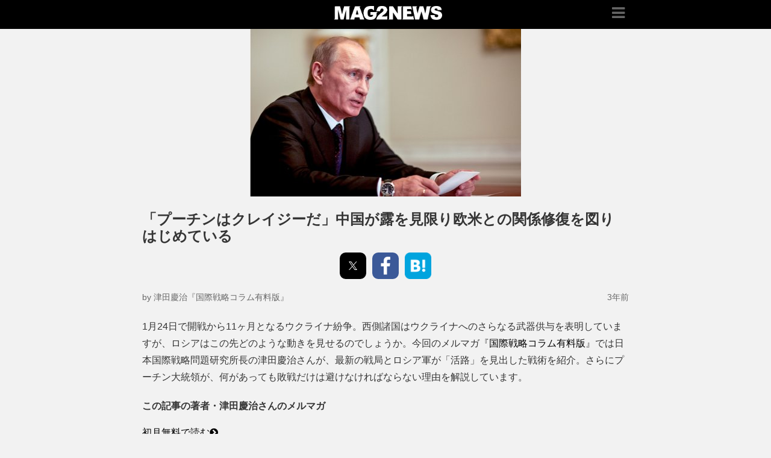

--- FILE ---
content_type: text/html; charset=UTF-8
request_url: https://www.mag2.com/p/news/564447/amp
body_size: 24484
content:
<!doctype html>
<html amp lang="ja">
<head>
	<meta charset="utf-8">
	<meta name="viewport" content="width=device-width,initial-scale=1,minimum-scale=1,maximum-scale=1,user-scalable=no">
    <script async custom-element="amp-ad" src="https://cdn.ampproject.org/v0/amp-ad-0.1.js"></script>
	<script async custom-element="amp-analytics" src="https://cdn.ampproject.org/v0/amp-analytics-0.1.js"></script>
		<title>「プーチンはクレイジーだ」中国が露を見限り欧米との関係修復を図りはじめている - まぐまぐニュース！</title>
		<link rel="canonical" href="https://www.mag2.com/p/news/564447" />
		<script src="https://cdn.ampproject.org/v0.js" async></script>
			<link rel="stylesheet" href="https://fonts.googleapis.com/css?family=Merriweather:400,400italic,700,700italic">
		<style amp-boilerplate>body{-webkit-animation:-amp-start 8s steps(1,end) 0s 1 normal both;-moz-animation:-amp-start 8s steps(1,end) 0s 1 normal both;-ms-animation:-amp-start 8s steps(1,end) 0s 1 normal both;animation:-amp-start 8s steps(1,end) 0s 1 normal both}@-webkit-keyframes -amp-start{from{visibility:hidden}to{visibility:visible}}@-moz-keyframes -amp-start{from{visibility:hidden}to{visibility:visible}}@-ms-keyframes -amp-start{from{visibility:hidden}to{visibility:visible}}@-o-keyframes -amp-start{from{visibility:hidden}to{visibility:visible}}@keyframes -amp-start{from{visibility:hidden}to{visibility:visible}}</style><noscript><style amp-boilerplate>body{-webkit-animation:none;-moz-animation:none;-ms-animation:none;animation:none}</style></noscript>
		<script type="application/ld+json">{"@context":"http:\/\/schema.org","@type":"NewsArticle","mainEntityOfPage":"https:\/\/www.mag2.com\/p\/news\/564447","publisher":{"@type":"Organization","name":"\u307e\u3050\u307e\u3050\u30cb\u30e5\u30fc\u30b9\uff01","logo":{"@type":"ImageObject","url":"https:\/\/www.mag2.com\/p\/news\/wp-content\/uploads\/2017\/09\/logo_mag2news_290x50-1.png","height":50,"width":290}},"headline":"\u300c\u30d7\u30fc\u30c1\u30f3\u306f\u30af\u30ec\u30a4\u30b8\u30fc\u3060\u300d\u4e2d\u56fd\u304c\u9732\u3092\u898b\u9650\u308a\u6b27\u7c73\u3068\u306e\u95a2\u4fc2\u4fee\u5fa9\u3092\u56f3\u308a\u306f\u3058\u3081\u3066\u3044\u308b","datePublished":"2023-01-24T05:00:24+00:00","dateModified":"2023-01-23T17:08:03+00:00","author":{"@type":"Person","name":"kousei_saho"},"image":{"@type":"ImageObject","url":"https:\/\/www.mag2.com\/p\/news\/wp-content\/uploads\/2023\/01\/shutterstock_2221599667.jpg","width":650,"height":402}}</script>
		<link href="https://maxcdn.bootstrapcdn.com/font-awesome/4.7.0/css/font-awesome.min.css" rel="stylesheet">
	<style amp-custom>
		/* Generic WP styling */

.alignright {
	float: right;
}

.alignleft {
	float: left;
}

.aligncenter {
	display: block;
	margin-left: auto;
	margin-right: auto;
}

.amp-wp-enforced-sizes {
	/** Our sizes fallback is 100vw, and we have a padding on the container; the max-width here prevents the element from overflowing. **/
	max-width: 100%;
	/*margin: 0 auto;*/
}

.amp-wp-unknown-size img {
	/** Worst case scenario when we can't figure out dimensions for an image. **/
	/** Force the image into a box of fixed dimensions and use object-fit to scale. **/
	object-fit: contain;
}

/* Template Styles */

.amp-wp-content,
.amp-wp-title-bar div {
		margin: 0 auto;
	max-width: 1200px;
	}

html {
	background: #000000;
	background: #f2f2f2;
}

body {
	background: #fff;
	color: #353535;
	font-family: 'Merriweather', 'Times New Roman', Times, Serif;
	font-weight: 300;
	line-height: 1.75em;
	background: #f2f2f2;
	font-family: SourceHanSansJP-Light, YuGothic, 'Yu Gothic', 游ゴシック体, 游ゴシック, 'ヒラギノ角ゴ Pro W3', 'Hiragino Kaku Gothic Pro', メイリオ, Meiryo, Arial, sans-serif;
}

p,
ol,
ul,
figure {
	margin: 0 0 1em;
	padding: 0;
}

a,
a:visited {
  color: #000000;
  text-decoration: none;
}

a:hover,
a:active,
a:focus {
  color: #353535;
}

/* Quotes */

blockquote {
	color: #353535;
	background: rgba(127,127,127,.125);
	border-left: 2px solid #000000;
	margin: 8px 0 24px 0;
	padding: 16px;
}

blockquote p:last-child {
	margin-bottom: 0;
}

/* UI Fonts */

.amp-wp-meta,
.amp-wp-header div,
.amp-wp-title,
.wp-caption-text,
.amp-wp-tax-category,
.amp-wp-tax-tag,
.amp-wp-comments-link,
.amp-wp-footer p,
.back-to-top {
		font-family: SourceHanSansJP-Light, YuGothic, 'Yu Gothic', 游ゴシック体, 游ゴシック, 'ヒラギノ角ゴ Pro W3', 'Hiragino Kaku Gothic Pro', メイリオ, Meiryo, Arial, sans-serif;
}

/* Header */

.amp-wp-header {
	background-color: #000000;
}

.amp-wp-header div {
	color: #fff;
	font-size: 1em;
	font-weight: 400;
	margin: 0 auto;
	max-width: calc(840px - 32px);
	padding: 6px 16px;
	position: relative;
  text-align: center;
}

.amp-wp-header a {
	color: #fff;
	text-decoration: none;
}

/* Site Icon */

.amp-wp-header .amp-wp-site-icon {
	/** site icon is 32px **/
	background-color: #fff;
	border: 1px solid #fff;
	border-radius: 50%;
	position: absolute;
	right: 18px;
	top: 10px;
}

/* Article */

.amp-wp-article {
	color: #353535;
	font-weight: 400;
	margin: 0 auto 1.5em;
	max-width: 840px;
	overflow-wrap: break-word;
	word-wrap: break-word;
}

/* Article Header */

.amp-wp-article-header {
	align-items: center;
	align-content: stretch;
	display: flex;
	flex-wrap: wrap;
	justify-content: space-between;
	margin: 1.5em 16px 1.5em;
}

.amp-wp-title {
	color: #353535;
	display: block;
	flex: 1 0 100%;
	font-weight: 900;
	margin: 0 0 .525em;
	width: 100%;
}

/* Article Meta */

.amp-wp-meta {
	color: #696969;
	display: inline-block;
	flex: 2 1 50%;
	font-size: .875em;
	line-height: 1.5em;
	margin: 0;
	padding: 0;
}

.amp-wp-article-header .amp-wp-meta:last-of-type {
	text-align: right;
	margin: 10px 0 0 0;
}

.amp-wp-article-header .amp-wp-meta:first-of-type {
	text-align: left;
}

.amp-wp-byline amp-img,
.amp-wp-byline .amp-wp-author {
	display: inline-block;
	vertical-align: middle;
	width: 150%;
	margin: 10px 0 0 0;
}

.amp-wp-byline amp-img {
	border: 1px solid #000000;
	border-radius: 50%;
	position: relative;
	margin-right: 6px;
}

.amp-wp-posted-on {
	text-align: right;
}

/* Featured image */

.amp-wp-article-featured-image {
	margin: 0 0 1em;
}
.amp-wp-article-featured-image amp-img {
	margin: 0 auto;
}
.amp-wp-article-featured-image.wp-caption .wp-caption-text {
	margin: 0 18px;
}

/* Article Content */

.amp-wp-article-content {
	margin: 0 16px;
}

.amp-wp-article-content ul,
.amp-wp-article-content ol {
	margin-left: 1em;
}

.amp-wp-article-content amp-img {
	/*margin: 0 auto;*/
}

.amp-wp-article-content amp-img.alignright {
	margin: 0 0 1em 16px;
}

.amp-wp-article-content amp-img.alignleft {
	margin: 0 16px 1em 0;
}

/* Captions */

.wp-caption {
	padding: 0;
}

.wp-caption.alignleft {
	margin-right: 16px;
}

.wp-caption.alignright {
	margin-left: 16px;
}

.wp-caption .wp-caption-text {
	border-bottom: 1px solid #c2c2c2;
	color: #696969;
	font-size: .875em;
	line-height: 1.5em;
	margin: 0;
	padding: .66em 10px .75em;
}

/* AMP Media */

amp-carousel {
	background: #c2c2c2;
	margin: 0 -16px 1.5em;
}
amp-iframe,
amp-youtube,
amp-instagram,
amp-vine {
	background: #c2c2c2;
	margin: 0 -16px 1.5em;
}

.amp-wp-article-content amp-carousel amp-img {
	border: none;
}

amp-carousel > amp-img > img {
	object-fit: contain;
}

.amp-wp-iframe-placeholder {
	background: #c2c2c2 url( https://www.mag2.com/p/news/wp-content/plugins/amp/assets/images/placeholder-icon.png ) no-repeat center 40%;
	background-size: 48px 48px;
	min-height: 48px;
}

/* Article Footer Meta */

.amp-wp-article-footer .amp-wp-meta {
	display: block;
}

.amp-wp-tax-category,
.amp-wp-tax-tag {
	color: #696969;
	font-size: .875em;
	line-height: 1.5em;
	margin: 1.5em 16px;
}

.amp-wp-comments-link {
	color: #696969;
	font-size: .875em;
	line-height: 1.5em;
	text-align: center;
	margin: 2.25em 0 1.5em;
}

.amp-wp-comments-link a {
	border-style: solid;
	border-color: #c2c2c2;
	border-width: 1px 1px 2px;
	border-radius: 4px;
	background-color: transparent;
	color: #000000;
	cursor: pointer;
	display: block;
	font-size: 14px;
	font-weight: 600;
	line-height: 18px;
	margin: 0 auto;
	max-width: 200px;
	padding: 11px 16px;
	text-decoration: none;
	width: 50%;
	-webkit-transition: background-color 0.2s ease;
			transition: background-color 0.2s ease;
}

/* AMP Footer */

.amp-wp-footer {
	border-top: 1px solid #c2c2c2;
	margin: calc(1.5em - 1px) 0 0;
}

.amp-wp-footer div {
	margin: 0 auto;
	max-width: calc(840px - 32px);
	padding: 1.25em 16px 1.25em;
	position: relative;
}

.amp-wp-footer h2 {
	font-size: 1em;
	line-height: 1.375em;
	margin: 0 0 .5em;
}

.amp-wp-footer p {
	color: #696969;
	font-size: .8em;
	line-height: 1.5em;
	margin: 0 85px 0 0;
}

.amp-wp-footer a {
	text-decoration: none;
}

.back-to-top {
	bottom: 1.275em;
	font-size: .8em;
	font-weight: 600;
	line-height: 2em;
	position: absolute;
	right: 16px;
}


/* ハンバーガーメニュー用 */
button {
 -webkit-appearance: none;
 -moz-appearance: none;
 appearance: none;
}
#slide-menu {
 z-index: 99999999999;
 width: 280px;
 height: 100%;
 background: #333;
 overflow: scroll;
 box-shadow: 2px 2px 4px rgba(0, 0, 0, 0.15);
 font-size: 16px;
 color: #000;
}
#slide-button {
 font-size: 20px;
 line-height: 20px;
 border: none;
}
.close-button {
 width: 35px;
 border: none;
 font-size: 25px;
 float: right;
 background: none;
 color: #666;
}
#slide-menu .ham-title {
    color: #999999;
    font-weight: bold;
    line-height: 30px;
    margin: 10px;
    font-size: 16px;
    text-align: center;
    font-family: SourceHanSansJP-Light, YuGothic, 'Yu Gothic', 游ゴシック体, 游ゴシック, 'ヒラギノ角ゴ Pro W3', 'Hiragino Kaku Gothic Pro', メイリオ, Meiryo, Arial, sans-serif;
}
#slide-menu .ham-menu-list li{
    border-bottom: 1px solid #4a4a4a;
}
#slide-menu .ham-menu-list li a{
    color: #fff;
    display: block;
    padding: 5px 0px 5px 10px;
    position: relative;
    text-decoration: none;
    z-index: 1;
    font-size: 13px;
    line-height: 20px;
}
#slide-menu .ham-menu-list li.exc_media {
    display: flex;
    justify-content: flex-start;
    flex-wrap: wrap;
    padding: 10px;
}
#slide-menu .ham-menu-list li.exc_media a {
   padding:0;
   font-weight: bold;
}
/* /ハンバーガーメニュー用 */

/* ヘッダー用 */
header.amp-wp-header div a amp-img {
    margin: 4px 0 0 43px;
 }
/* /ヘッダー用 */

/* SNS*/
.sns-position{
    display: flex;
    justify-content: center;
    margin:0 0 10px;
    width: 100%;
}
.sns-position a{
    background-color: #3B5998;
    color: #fff;
    font-size: 32px;
    width: 44px;
    height: 44px;
    text-align: center;
	border-radius: 10px;
    margin-right: 10px;
}
.sns-position a i{
    margin: 7px 0 0;
}
amp-social-share[type="twitter"] {
    margin: 0 0 0;
    max-width: 44px;
    height: 44px;
    border-radius: 10px;
    margin-right: 10px;
}
amp-social-share[type="hatena"] {
  background-image: url(https://cdn-ak.b.st-hatena.com/images/v3/bookmark-logo.png);
	width: 44px;
	height: 44px;
	background-size: contain;
	margin:0 0px 0;
}
/* SNS*/

/* AD*/
@media screen and (min-width:481px) { 
div.ad_poti{
max-width: 336px;
    margin: 20px auto 20px;
    text-align: center;
}
}

@media screen and (max-width:480px) { 	
div.ad_poti{	
    margin: 20px -15px;	
    text-align: center;	
}	
div.ad_poti_kijigai{	
	margin: 20px auto 0;	
	text-align: center;	
}
/* AD*/

/** 関連記事 **/
.amp-related-post {
    margin: 20px auto 0;
    width: 100%;
    display: block;
}
.amp-related-post h3.widget-title{
    font-size: 21px;
    font-weight: bold;
    margin: 10px 1% 10px;
    padding: 10px;
    background-color: #f2f2f2;
    border-left: 7px solid #444444;
}
.amp-related-post ul li.format-standard {
    list-style: none;
    margin: 0 1% 4px;
    padding: 1%;
    line-height: 1.2;
    max-height: 100px;
    background: #F2F2F2;  
    display: flex;
    justify-content: flex-start;  
    align-items: flex-start;
}
.amp-related-post ul li.format-standard div.post-thumb {
   margin: 0 0 3px;
}
.amp-related-post ul li.format-standard div.post-thumb span{
    position: absolute;
    z-index: 9999;
    background: #444;
    width: auto;
    font-weight: 500;
    padding: 0 5px;
    color: #fff;
    opacity: 0.8;
 }
.amp-related-post ul li.format-standard a{
  text-decoration: none;
}
.amp-related-post ul li.format-standard a amp-img{
    margin-right: 10px;
    width: 160px;
    height: auto;
    max-height: 100px;
    overflow: hidden;
}
/** 関連記事 **/

/** Facebook-イイね！ **/
div.fb_style div.fb-like{
 transform:scale(1);
 -webkit-transform:scale(1);
 -moz-transform:scale(1);
}
#facebook-main-btn{
    background-color: #000000;
    width: 100%;
    text-align: center;
    color: #ffffff;
    padding: 0 0 20px;
    margin:30px auto;
    max-width : 600px;
}
#facebook-main-btn .sns-position {
    margin: 20px 0;
}
#facebook-main-btn .sns-position a:hover{
  text-decoration: underline;
}
/** /Facebook-イイね！ **/


/** シェアランキング**/
div.share_ranking_tab{
  display: none;
}
/** /シェアランキング**/



/*------------------------------------------------------------
          著者コンバージョンボタン_デザイン1用CSS
--------------------------------------------------------------*/
.author_cv_container {
  margin-top: 30px;
}
span.author_cv_author_name{
  font-size: 17.5px;
  font-family: "游ゴシック", YuGothic, "ヒラギノ角ゴ Pro", "Hiragino Kaku Gothic Pro", "メイリオ", "Meiryo", sans-serif;
  font-weight: bold;
}
span.author_cv_author_name a{
  font-size: 14px;
  color: #ed6569;
  margin-left: 5px;
}
.author_cv_container p{
  font-size: 16px;
}

.author_cv_container > p.author_cv_pr_txt{
  font-size: 14px;
  text-align: center;
  margin: 5px 0 0;
  text-decoration: none;
}
.author_cv_container > p.author_cv_pr_txt > i {
  margin-right: 5px;
  color: #ed6569;
}

.author_cv_info_box{
  display: flex;
  justify-content: space-around;
  width: 100%;
  height: auto;
}
.author_cv_info_box > .author_cv_bg_img{
width: 50%;
background-repeat: no-repeat;
background-size: cover;
height: auto;
/*box-shadow: inset 0 0 0 200px rgba(0,0,0,0.3);*/
display: none;
}
.author_cv_info_box > .author_cv_info{
  width:  50%;
  height: auto;
  background-color: #eee;
  padding: 20px;
  display: flex;
  justify-content: center;
  flex-wrap: wrap;
  text-decoration: none;
}
.author_cv_info_box > .author_cv_info p.rdmail-reg{
  display: inline-block;
  margin: 0 auto;
  text-align: center;
  padding: 10px 20px;
  background: #F78C1A;
  color: #fff;
  border-radius: 2px;
  font-weight: 400;
  transition: all 0.3s;
  text-decoration: none;
  font-size: 16px;
}

.author_cv_info > span {
  text-align: center;
  font-size: 16px;
  color: #000;
  width: 100%;
  margin-top: 10px;
}
.author_cv_info > span.author_cv_mmtaitle{
  font-size: 16px;
  color:#ed6569;
  margin-top: 20px;
}
.author_cv_info > p{
  font-size: 12px;
  color: #000;
  text-align: center;
  margin: 0;
}
.author_cv_container > a:hover,.author_cv_container > a:hover > .author_cv_info_box {
  text-decoration: none;
  opacity: 0.8;
}
.author_cv_width100{
  width: 100%;
}
.author_cv_info > form > ul{
  width: 100%;
  display: flex;
  justify-content: space-between;
  flex-wrap: wrap;
  margin:0;
  padding: 0;
  list-style: none;
}
.author_cv_info > form > ul > li.author_cv_rdemail{
  width: 70%;
}
.author_cv_info > form > ul > li.author_cv_submit{
  width: 30%;
}
.author_cv_info > form > ul > li > p{
  margin-bottom: 0;
  font-size: 14px;
}
.author_cv_info > form > ul > li > p > input[type="submit"]{
  padding-left: 8px;
  padding-right: 8px;
  background: #ef6767;
  font-weight: 500;
  border-radius: 2px;
}
.author_cv_info > form > ul > li > p > input[type="email"]{
  padding: 12px 15px 7px;
  width: 98%;
  border-radius: 2px;
}

@media (max-width: 650px){
  span.author_cv_author_name{
      font-size: 16.5px;
  }
  .author_cv_info_box{
    flex-wrap: wrap;
  }
  .author_cv_info_box > .author_cv_info,
  .author_cv_info_box > .author_cv_bg_img{
    width: 100%;
  }
  .author_cv_info_box > .author_cv_bg_img{
    min-height: 250px;
    height: auto;
  }
  .author_cv_info_box > .author_cv_info{
    padding:20px 5px;
  }
  .author_cv_info_box > .author_cv_info > p{
    width: 85%;
  }
  .author_cv_info_box > .author_cv_info > p.rdmail-reg{
    padding:10px 28px;
    width: auto;
  }
  .author_cv_info > form > ul > li.author_cv_rdemail ,
  .author_cv_info > form > ul > li > p > input[type="email"] ,
  .author_cv_info > form > ul > li.author_cv_submit{
    width: 100%;
  }
  .author_cv_info > form > ul > li.author_cv_submit{
   text-align: center;
   margin-top: 10px;
  }
 }
/*------------------------------------------------------------
          著者コンバージョンボタン_デザイン1用CSS_end
--------------------------------------------------------------*/


/*------------------------------------------------------------
          著者コンバージョンボタン_デザイン2用CSS
--------------------------------------------------------------*/
	.author_cv2_container{
		margin-top: 20px;
		background-repeat: no-repeat;
		background-size: cover;
		height: auto;
		box-shadow: inset 0 0 0 600px rgba(0,0,0,0.7);
	}
	
	.author_cv2_container > a > .author_cv2_info_box,.author_cv2_container > .author_cv2_info_box{
		padding: 40px 0;
	}
	.author_cv2_container > a:hover,.author_cv2_container > a > .author_cv2_info_box:hover{
		text-decoration: none;
		opacity: 0.7;	
	}
	.author_cv2_info_box > ul.author_cv2_info_box_ul{
		list-style: none;
		color:#fff;
		display: block;
		margin: 0 auto;
		max-width: 350px;
		width: 100%;
	}
	.author_cv2_info_box > ul.author_cv2_info_box_ul > li{
		text-align: left;
	}
	.author_cv2_info_box > ul.author_cv2_info_box_ul > li > p{
		font-size: 14px;
	}
	.author_cv2_info_box > ul.author_cv2_info_box_ul > li.author_cv2_info_prtxt{
		font-size: 14px;
	}
	.author_cv2_info_box > ul.author_cv2_info_box_ul > li.author_cv2_info_prtxt > i{
		color:#ef6767;
		margin-right: 5px;
	}
	.author_cv2_info_box > ul.author_cv2_info_box_ul > li.author_cv2_mmtaitle{
		font-size: 22px;
		color:#ef6767;
		margin-top: 5px;
		font-feature-settings : "palt";
	}
	.author_cv2_info_box > ul.author_cv2_info_box_ul > li.author_cv2_info_txt{
		font-size: 14px;
		font-feature-settings : "palt";
	}
	.author_cv2_info_box > ul.author_cv2_info_box_ul > li.author_cv2_info_txt > b{
		margin-right: 5px;
	}
	.author_cv2_info_box > ul.author_cv2_info_box_ul > li.author_cv2_info_read{
		margin-top: 10px;
		font-size: 14px;
	}
	.author_cv2_info_box > ul.author_cv2_info_box_ul > li.rdmail-reg{
		margin-top: 15px;
	}
	.author_cv2_info_box > ul.author_cv2_info_box_ul > li.rdmail-reg > p{
    margin: 0 auto;
    text-align: center;
    padding: 10px 20px;
    background: #ef6767;
    color: #fff;
    border-radius: 2px;
    font-weight: 400;
    transition: all 0.3s;
    text-decoration: none;
		font-size: 16px;
	}
	.author_cv2_free_magazine > form > ul{
		list-style: none;
		display: flex;
		justify-content:space-between;
		flex-wrap: wrap;
		width: 100%;
		margin:10px 0;
		padding: 0;
	}
  .author_cv2_free_magazine > form > ul	> li.author_cv2_width100{
		font-size: 12px;
		width: 100%;
	}
	.author_cv2_free_magazine > form > ul	> li.author_cv2_width100 p,
	.author_cv2_free_magazine > form > ul	> li.author_cv2_rdemail p{ 
		margin-bottom: 0;
	}
	.author_cv2_free_magazine > form > ul	> li.author_cv2_rdemail{
		width: 70%;
	}
	.author_cv2_free_magazine > form > ul	> li.author_cv2_rdemail > p > input[type="email"]{
		padding: 12px 15px 7px;
		width: 98%;
		border-radius: 2px;
	}
	.author_cv2_free_magazine > form > ul	> li.author_cv_submit{
		width: 30%;
	}
	.author_cv2_free_magazine > form > ul	> li.author_cv_submit > p > input[type="submit"]{
		font-weight: 500;
		border-radius: 2px;
	}
	@media (max-width: 650px){
		.author_cv2_container > a > .author_cv2_info_box,.author_cv2_container > .author_cv2_info_box{
			padding: 30px 40px;
		}
		.author_cv2_info_box > ul.author_cv2_info_box_ul > li.author_cv2_mmtaitle{
			font-size:18px;
			margin: 15px 0;
		}
		.author_cv2_info_box > ul.author_cv2_info_box_ul > li.author_cv2_info_txt{
			font-size:12px;
		}
		.author_cv2_free_magazine > form > ul{
			margin: 10px 0 0;
		}
		.author_cv2_free_magazine > form > ul > li.author_cv2_rdemail,
		.author_cv2_free_magazine > form > ul > li.author_cv_submit{
			width: 100%;
		}
		.author_cv2_free_magazine > form > ul	> li.author_cv_submit > p{
			margin: 0;
		}
		.author_cv2_free_magazine > form > ul	> li.author_cv_submit > p > input[type="submit"]{
			text-align: center;
      margin: 10px auto 0;
      display: block;
		}
	}
/*------------------------------------------------------------
          著者コンバージョンボタン_デザイン2用CSS_end
--------------------------------------------------------------*/

/*------------------------------------------------------------
          ボタンデザイン
--------------------------------------------------------------*/
p.seikyu_btn{
      margin:10px auto;
      text-align:center;
}
.btn-primary{
      font-family: "游ゴシック", YuGothic, "ヒラギノ角ゴ Pro", "Hiragino Kaku Gothic Pro", "メイリオ", "Meiryo", sans-serif;
      display:inline-block;
      min-width: 150px;
      font-weight: bold;
      font-size: 16px;
      margin:0 auto;
      cursor: pointer;
      padding: 15px 40px;
      color: #fff;
      text-align: center;
      text-decoration: none;
      text-shadow:0px 1px 0px #4A4A4A;
      border-radius: 5px;
      -webkit-transition: color 0.3s, background-color 0.3s, box-shadow 0.3s, -webkit-transform 0.3s;
      transition: color 0.3s, background-color 0.3s, box-shadow 0.3s, transform 0.3s;
      -webkit-font-smoothing: antialiased;
    }

/*----------------------------------------------------
      矢印アイコン位置調整
-----------------------------------------------------*/	

.btn-primary i{
      margin-left:10px;
}


/*---------------------------------------------------
      ボタン青
-----------------------------------------------------*/
.btn-blue{
       background-color: #22a3df;
       box-shadow: 0 6px 0 #2C79A1, 0 12px 0 rgba(0,0,0,0.2);
}		
.btn-blue:hover{
      background-color: #48B7EA;
      box-shadow: 0 3px 0 #127497, 0 6px 0px rgba(0,0,0,0.2);
}
.btn-blue:active{		  
     background-color: #127497;
     box-shadow: 0 0 0 #2C79A1, 0 0 0px rgba(0,0,0,0.2);
}

/*---------------------------------------------------
      ボタン緑
-----------------------------------------------------*/
.btn-green{
      background-color: #82b916;
      box-shadow: 0 6px 0 #6e8f2f, 0 12px 0 rgba(0,0,0,0.2);
}
.btn-green:hover{
      background-color: #97cd2c;
      box-shadow: 0 3px 0 #6e8f2f, 0 6px 0px rgba(0,0,0,0.2);
}
.btn-green:active{		  
     background-color: #6e8f2f;
     box-shadow: 0 0 0 #53701b, 0 0 0px rgba(0,0,0,0.2);
}	
/*---------------------------------------------------
      ボタンオレンジ
-----------------------------------------------------*/
.btn-orange{
      background-color: #ef850c;
      box-shadow: 0 6px 0 #cc6d00, 0 12px 0 rgba(0,0,0,0.2);
}
.btn-orange:hover{
      background-color: #f29225;
      box-shadow: 0 3px 0 #a75b04, 0 6px 0px rgba(0,0,0,0.2);
}
.btn-orange:active{		  
     background-color: #a75b04;
     box-shadow: 0 0 0 #ad5c00, 0 0 0px rgba(0,0,0,0.2);
}

/*----------------------------------------------------
      ボタン赤
-----------------------------------------------------*/	
.btn-red{
      background-color: #e74242;
      box-shadow: 0 6px 0 #bf1313, 0 12px 0 rgba(0,0,0,0.2);
}
.btn-red:hover{
      background-color: #f24c4c;
      box-shadow: 0 3px 0 #a10b0b, 0 6px 0px rgba(0,0,0,0.2);
}
.btn-red:active{		  
     background-color: #a10b0b;
     box-shadow: 0 0 0 #e74242, 0 0 0px rgba(0,0,0,0.2);
}

/*-----------------
YKTR-xxxx 20181017
--------------------*/
.d-flex {
  display: flex;
  justify-content: center;
  align-items : center;
}
.daytra {
  max-width : 650px;
  width : 100%;
  margin : 50px auto 0;
border : 1px solid #333333;
padding : 10px 10px 0;
box-sizing : border-box;
position : relative;
background : #ffffff;
}
.d-flex .daytra-img {
  padding : 10px;
  max-width : 40%;
  font-size : 80%;
  line-height : 1.6;
  text-align : center;
}
.d-flex .daytra-img img {
  border-radius : 50%;
  max-width : 120px;
}
.d-flex .daytra-prof p {
  font-size : 80%;
  padding : 10px ;
}
.daytra-icon {
    position: absolute;
    left: -32px;
    top: -30px;
    max-width: 160px;
    transform: rotate(-10deg);
}
.content h4, article h4 {
    max-width: 650px;
    margin: 20px auto;
}
@media screen and (max-width: 640px){
  .daytra {
    flex-wrap: wrap;  
}
.d-flex .daytra-img {
  padding : 10px 10px 0;
  width : 100%;
}
.daytra-icon {
  left : -10px;
}
}

/* スマートフォンで見たときは"sp"のclassがついた画像が表示される */
	
.pc_img { display: none; }
.sp_img { display: block; }	


/* オレンジボタンCSS追加　20171213　*/
.doc-btn-tsubo {
    font-family: 游ゴシック, YuGothic, "ヒラギノ角ゴ Pro", "Hiragino Kaku Gothic Pro", メイリオ, Meiryo, sans-serif;
      display:inline-block;
      min-width: 150px;
      font-weight: bold;
      font-size: 18px;
      margin: 10px auto 30px;
      cursor: pointer;
      padding: 15px 40px;
      color: #fff;
      text-align: center;
      text-decoration: none;
      border-radius: 5px;
      -webkit-transition: color 0.3s, background-color 0.3s, box-shadow 0.3s, -webkit-transform 0.3s;
      transition: color 0.3s, background-color 0.3s, box-shadow 0.3s, transform 0.3s;
      -webkit-font-smoothing: antialiased;
	 transform:perspective(0);
      background-color: #ef850c;
      box-shadow: 0 6px 0 #cc6d00, 0 12px 0 rgba(0,0,0,0.2);

 }
.doc-btn-tsubo:hover  {
	color: #fff;
      -webkit-transform: translateY(3px);
      transform: translateY(3px);
      background-color: #f29225;
      box-shadow: 0 3px 0 #a75b04, 0 6px 0px rgba(0,0,0,0.2);
text-decoration: none;
   }
.doc-btn-tsubo:active   {
     color: #cdcdcd;
     -webkit-transform: translateY(6px);
     transform: translateY(6px);
     transition-duration: 0.1s;
     background-color: #a75b04;
     box-shadow: 0 0 0 #ad5c00, 0 0 0px rgba(0,0,0,0.2);     	 
   }
/* /オレンジボタンCSS追加　20171213　*/

/*-------------------------------------
会話形式用のcss 2019.01.28
---------------------------------------*/
div.talk-wrap{
    display: block;
    clear: both;
    margin:0 auto 10px auto;
    overflow:hidden;
}
.talk-wrap p{
    margin:0;
    font-size: 100%;
}
.left-icon{
    width: 15%;
    float:left;
    display:inline-block;
    margin-bottom: 10px;
}

div.talk-wrap .left-icon img {
    width: 100%;
    box-shadow: 0 1px 5px #aaa;
    border: 1px solid #eeeeee;
}

div.talk-wrap .talk-left{
    float:right;
    position: relative;
    background: #fff; /*左の会話の背景色*/
    border: 1px solid #eee;
    padding: 10px 3%;
    border-radius: 10px;
    width: 80%;
    box-shadow: 0 1px 5px #aaa; /*左の会話の影の設定*/
    margin-bottom: 10px;
    box-sizing:border-box;
}
div.talk-wrap .talk-left:before {
    content: "";
    display: inline-block;
    border: 10px solid transparent;
    border-right-color: #eee;
    position: absolute;
    left: -20px;
    top: 20px;
    margin-top: -9px;
}
div.talk-wrap .talk-left:after {
    content: "";
    display: inline-block;
    border: 9px solid transparent;
    border-right-color: #fff;
    position: absolute;
    left: -16px;
    top: 20px;
    margin-top: -8px;
}
div.talk-wrap .right-icon{
    width: 15%;
    float:right;
    display:inline-block;
    margin-bottom: 10px;
}

div.talk-wrap .right-icon img {
    width: 100%;
    box-shadow: 0 1px 5px #aaa;
    border: 1px solid #eeeeee;
}

div.talk-wrap .talk-right{
    float:left;
    position: relative;
    background: #fff; /*右の会話の背景色*/
    border: 1px solid #eee;
    padding: 10px 3%;
    border-radius: 10px;
    width: 80%;
    box-shadow: 0 1px 5px #aaa; /*右の会話の影*/
    margin-bottom:10px;
    box-sizing:border-box;
}
div.talk-wrap .talk-right:before {
    content: "";
    display: inline-block;
    border: 10px solid transparent;
    border-left-color: #eee;
    position: absolute;
    right: -20px;
    top: 20px;
    margin-top: -9px;
}
div.talk-wrap .talk-right:after {
    content: "";
    display: inline-block;
    border: 9px solid transparent;
    border-left-color: #fff;
    position: absolute;
    right: -16px;
    top: 20px;
    margin-top: -8px;
}
div.talk-wrap .talk-end{
    clear:both;
}

div.talk-wrap .talk-left span,
div.talk-wrap .talk-right span {
    font-weight : bold;
}
   
   /*****レスポンシブ設定*****/
   
@media screen and (max-width: 480px){
    div.talk-wrap .left-icon{
        width: 20%;
    }
    div.talk-wrap .talk-left{
        width: 75%; 
    }
    div.talk-wrap .right-icon{
        width: 20%;
    }
    div.talk-wrap .talk-right{
        width: 75%; 
    }
    
    div.talk-wrap .talk-right:before {
        top: 20px;
    }
    div.talk-wrap .talk-right:after {
        top: 20px;
    }
    
    div.talk-wrap .talk-left:before {
        top: 20px;
    }
    div.talk-wrap .talk-left:after {
        top: 20px;
    }
}

/* Print hidden */
.h5ab-print-button-container{
    display: none;
}

/***** MEDIA-16 2020/07/16 *****/
.amp-rec-wrap {
    max-width: 800px;
    margin: auto;
    padding: 0 8px;
}

.mine_visual{	
  padding:0;
}	
h3.widget-title,	
h4.widget-title {	
  padding:10px;	
  background-color: #f2f2f2;	
  border-left: 7px solid #444444;	
}	
.shareRankingBox{	
  padding:0 16px;	
}	
.shareRankingBox ul li {	
  list-style: none;	
}	
ul.display-posts-listing li amp-img {	
  max-width: 110px;	
  height: 70px;	
  display: block;	
  float: left;	
  margin: 0 10px 10px 0;	
}	
ul.display-posts-listing li {	
  font-weight: bold;	
  clear: both;	
  list-style: none;
  line-height: 1.5;
}	
ul.display-posts-listing .c_num {	
  color: #999999;	
  display: inline;	
  margin-left: 10px;	
  font-size: 80%;	
  font-weight: normal;	
}	
.widget_recent_entries li {	
    border-top: 1px solid rgba(0, 0, 0, 0.1);	
    padding: 5px 0;	
}	
.widget-container a{	
    color: #0074b8;	
    background-image: none;	
    background-image: none;	
    background-position: 0 100%;	
    background-repeat: repeat-x;	
    -webkit-background-size: 100% 1px;	
    background-size: 100% 1px;	
    text-decoration: none;	
}

/* YKTR-5618 str　*/
.mbform_box {
    background: #4472c4;
    border-bottom: none;
    border-radius: 5px;
    max-width: 660px;
    margin: 0 auto;
    display: flex;
    justify-content: space-around;
    flex-wrap: wrap;
    padding: 0 20px 10px;
}
.mbform_title_box {
    width: 100%;
}
.mbform_title_box p.mbform_title{
    font-size: 24px;
    font-weight: nomal;
    line-height: 1.4;
    text-align: center;
    color: #ffffff;
    padding: 10px 10px 0;
    margin: 0;
}
.mbform_input_box {
    width: 100%;
    display: flex;
    justify-content:space-between;
}
.mbform_input_box ul{
    width: calc(70% - 10px);
    display: flex;
    justify-content: flex-start;
    flex-wrap: wrap;
    list-style: none;
    margin: 0;
    margin-left: 0!important;
}
.mbform_input_box ul li {
    width: 100%;
    list-style: none;
    margin-left: 0!important;
}
.mbform_input_box ul li input{
    width: 100%;
    border: 1px solid #666666;
    height: 45px;
    box-sizing: border-box;
    font-size: 22px;
    border-radius: 3px;
    box-shadow: inset 0 1px 0 rgba(255, 255, 255, 0.5), 0px 1px 2px rgba(0, 0, 0, 0.2);
    color: #000000;
}
.mbform_input_box ul li p {
    margin: 0;
}
.mbform_input_box input[type="name"],
.mbform_input_box input[type="email"]{
    padding: 7px 15px 7px 15px;
}
.mbform_input_box input[type="name"]:focus ,
.mbform_input_box input[type="email"]:focus {
color:#000!important;
}
.mbform_input_box input[type="name"]::placeholder,
.mbform_input_box input[type="email"]::placeholder {
  color: #a4a4a4;
}
.mbform_input_box li .li_subtitle{
    font-size: 14px;
    color: #c0cdde;
    margin-left: 5px;
    margin-top: 6px;
    line-height:1;
}
.mbform_input_ul li .rdemail {
}
.mbform_input_button {
    width: calc(30% - 10px);
    display: flex;
    justify-content: flex-end;
    margin-left: auto;
}
.mbform_input_button input.rdmail-reg {
    width: 100%;
    padding: 13px 0;
    height: 115px;
    font-size: 22px;
    border: #96792F solid 1px;
    color: #FFFFFF!important;
    border-radius: 50px;
    -moz-border-radius: 50px;
    -webkit-border-radius: 50px;
    box-sizing: border-box;
    text-decoration: none;
    display: block;
    text-align: center;
    cursor: pointer;
    margin: 20px auto 0;
    line-height:1;
	font-weight:bold;
	background-image: -webkit-gradient(linear, left top, left bottom, from(#f6a648), to(#f88600));
	background-image: -webkit-linear-gradient(top, #f6a648, #f88600);
	background-image: -moz-linear-gradient(top, #f6a648, #f88600);
	background-image: -ms-linear-gradient(top, #f6a648, #f88600);
	background-image: -o-linear-gradient(top, #f6a648, #f88600);
	background-image: linear-gradient(top, #f6a648, #f88600);
	filter: progid:DXImageTransform.Microsoft.gradient( startColorstr='#f6a648', endColorstr='#f88600',GradientType=0 ); /* IE6-9 */
	-moz-box-shadow: inset 0 1px 0 rgba(255, 255, 255, 0.5), 0px 1px 2px rgba(0, 0, 0, 0.2);
	-webkit-box-shadow: inset 0 1px 0 rgba(255, 255, 255, 0.5), 0px 1px 2px rgba(0, 0, 0, 0.2);
	box-shadow: inset 0 1px 0 rgba(255, 255, 255, 0.5), 0px 1px 2px rgba(0, 0, 0, 0.2);
	-webkit-border-radius: 3px;
	-moz-border-radius: 3px;
	border-radius: 3px;
	text-shadow:0 1px 2px rgba(0, 0, 0, 0.6);
}
.mbform_checkbox_box {
    width: 100%;
    display: flex;
    justify-content: flex-start;
    margin: 10px 0 0;
    color:#FFF;
}
form .mbform_checkbox_box p:not(.intv_img_l) {
    font-size: 12px!important;
    margin: 0!important;
    width: fit-content!important;
}
.mbform_checkbox_box p input{
    height:12px;
    margin-right: 5px;
}
.mbform_checkbox_box p a{
    color:#FFF;
    text-decoration: underline;
}
p.mbform_notes_p{
    margin: 10px auto 0!important;
    color: #777!important;
    font-size: 12px!important;
    max-width: 690px!important;
    word-break: break-all!important;
    width: 100%!important;
    line-height:1.6!important;
}

    .mb_kabu_h4_box{
        margin-bottom: 5px!important;
    }
    .mb_kabu_h4{
        max-width: 100%;
        padding:15px 30px;
	background-color:#bd0211;
    }
    .mb_kabu_h4 p.mb_kabu_h4_sub {
        font-size: 24px;
    }
    .mb_kabu_h4 p.mb_kabu_h4_txt {
        font-size: 18px;
    }
    .mb_kabu_h4_box p.mb_kabu_h4_txt2 {
        font-size: 14px;
        display: block;
        margin: 0;
        text-align: right;
    }
.mb_kabu_h4 p.mb_kabu_h4_txt ,.mb_kabu_h4 p.mb_kabu_h4_sub{
    margin: 0;
    font-weight: 800;
    color:#fff;
}

@media only screen and (max-width: 480px){
    .mbform_input_box{
        flex-wrap: wrap;
    }
    .mbform_title_box p.mbform_title{
        font-size: 16px;
        margin: 10px 0 20px;
    }
    .mbform_input_box ul{
        width:100%;
    }
    .mbform_input_button {
        width:100%;
    }
   .mbform_input_button input.rdmail-reg {
        height: 50px;
    }
    .mbform_checkbox_box{
        flex-wrap: wrap;
    }
    .mbform_checkbox_box p{
        font-size: 13px;
        margin: 0;
        display: flex;
        align-items: center;
    }
}

/* YKTR-5618 end　*/			.addtoany_list a {
		padding: 0 4px;
	}
	.addtoany_list a amp-img {
		display: inline-block;
	}
	/* Inline styles */
.amp-wp-inline-4914007d03b0d27ac53ca6e359f7d2f8{color:#555;cursor:pointer;}.amp-wp-inline-2f0158eb062d1ac553a7edcb8a744628{text-align:center;}.amp-wp-inline-8b09a01b54cfee8ef1254e8d3e07c8d8{color:#0000ff;font-size:14pt;}	</style>
<script async custom-element="amp-sidebar" src="https://cdn.ampproject.org/v0/amp-sidebar-0.1.js"></script>
<script async custom-element="amp-social-share" src="https://cdn.ampproject.org/v0/amp-social-share-0.1.js"></script>
<script async custom-element="amp-facebook-like" src="https://cdn.ampproject.org/v0/amp-facebook-like-0.1.js"></script>
<!--SIBERIA-779-->
<script async custom-element="amp-sticky-ad" src="https://cdn.ampproject.org/v0/amp-sticky-ad-1.0.js"></script>
<!--/SIBERIA-779-->
<script async custom-element="amp-video" src="https://cdn.ampproject.org/v0/amp-video-0.1.js"></script>
</head>

<body class="">
<amp-analytics type="googleanalytics" id="analytics1">
<script type="application/json">
{
  "vars": {
    "account": "UA-52891543-1"
  },
  "triggers": {
    "trackPageview": {
      "on": "visible",
      "request": "pageview"
    }
  }
}
</script>
</amp-analytics>

<amp-analytics type="gtag" data-credentials="include" id="ga4">
<script type="application/json">
{
  "vars" : {
    "gtag_id": "G-DXJSKVXRMT",
    "config" : {
      "G-DXJSKVXRMT": { "groups": "default" }
    }
  }
}
</script>
</amp-analytics>




<header id="#top" class="amp-wp-header">
	<div>
		<a href="https://www.mag2.com/p/news">
						<amp-img
				alt="MAGニュース"
				src="https://www.mag2.com/p/news/wp-content/uploads/2017/02/mag2news.png"
				width="180"
				height="23"
				layout="fixed">
		</amp-img>
					</a>
<button on="tap:slide-menu.toggle" class="ampstart-btn caps m2 close-button">
 <i class="fa fa-bars" aria-hidden="true"></i></button>	
	</div>
</header>

<amp-sidebar id="slide-menu" layout="nodisplay" side="right">
<p class="ham-title">MAG2 NEWS MENU
	<button on="tap:slide-menu.close" class="ampstart-btn caps m2 close-button">
		 <i class="fa fa-times" aria-hidden="true"></i>
	 </button>
 </p>
<ul class="ham-menu-list">
	<li><a href="https://www.mag2.com/p/news/">TOP</a></li>
	<li><a href="https://www.mag2.com/p/news/popular">人気</a></li>
	<li><a href="https://www.mag2.com/p/news/dom">国内</a></li>
	<li><a href="https://www.mag2.com/p/news/int">国際</a></li>
	<li><a href="https://www.mag2.com/p/news/bus">ビジネス</a></li>
	<li><a href="https://www.mag2.com/p/news/lif">ライフ</a></li>
    <li><a href="https://www.mag2.com/p/news/mag2-news（まぐまぐニュース）/culture">カルチャー</a></li>
	<!--li><a href="https://www.mag2.com/p/news/mag2news_author">MAG2 NEWS 執筆陣紹介</a></li-->
	<li><a href="https://www.mag2.com/p/news/ent">話題</a></li>
    <li class="exc_media"><a href="#"></a><a href="http://www.mag2.com/" target="_blank"><span>まぐまぐ！&nbsp;</span></a> <a href="https://mine.place/" target="_blank"><span>/&nbsp;mine&nbsp;</span></a><a href="https://www.mag2.com/p/money/" target="_blank"><span>/&nbsp;MONEY VOICE&nbsp;</span></a><a href="https://tripeditor.com" target="_blank"><span>/&nbsp;TRiP EDiTOR&nbsp;</span></a><a href="https://by-them.com" target="_blank"><span>/&nbsp;by them</span></a></li>
	<li><a href="https://www.mag2.co.jp/">会社案内</a></li>
	<li><a href="https://www.mag2.co.jp/service/advertising/">広告掲載はこちら</a></li>
	<li><a href="http://www.mag2.com/info/">まぐまぐからのお知らせ</a></li>
	<li><a href="http://www.mag2.com/terms/service.html">WEBサイト利用規約</a></li>
</ul>
</amp-sidebar>
<!--/slide-menu-->

<article class="amp-wp-article">

	<div class="mine_visual">
		<figure class="amp-wp-article-featured-image wp-caption">
	<amp-img width="450" height="278" src="https://www.mag2.com/p/news/wp-content/uploads/2023/01/shutterstock_2221599667-450x278.jpg" class="attachment-large size-large wp-post-image amp-wp-enforced-sizes" alt="shutterstock_2221599667" srcset="https://www.mag2.com/p/news/wp-content/uploads/2023/01/shutterstock_2221599667-450x278.jpg 450w, https://www.mag2.com/p/news/wp-content/uploads/2023/01/shutterstock_2221599667.jpg 650w" sizes="(min-width: 450px) 450px, 100vw"></amp-img>	</figure>
	</div>

	<header class="amp-wp-article-header">
		<h1 class="amp-wp-title">「プーチンはクレイジーだ」中国が露を見限り欧米との関係修復を図りはじめている</h1>
		<div class="sns-position">
				<amp-social-share type="twitter"></amp-social-share>
				<a class="sbtn btn-facebookl" href="http://www.facebook.com/sharer.php?src=bm&u=https%3A%2F%2Fwww.mag2.com%2Fp%2Fnews%2F564447&t=「プーチンはクレイジーだ」中国が露を見限り欧米との関係修復を図りはじめている" target="_blank"><i class="fa fa-facebook" aria-hidden="true"></i></a>
				<amp-social-share type="hatena" layout="container" data-share-endpoint="http://b.hatena.ne.jp/add?mode=confirm&amp;url=https%3A%2F%2Fwww.mag2.com%2Fp%2Fnews%2F564447/">
				</amp-social-share>
		</div>
		<!--mag_authorの有無による分岐-->

				<div class="amp-wp-meta amp-wp-byline">
			<span class="amp-wp-author author vcard">by&nbsp;津田慶治『国際戦略コラム有料版』</span>
		</div>	
			
<div class="amp-wp-meta amp-wp-posted-on">
	<time datetime="2023-01-24T05:00:24+00:00">
		3年前	</time>
</div>
	</header>

	<div class="amp-wp-article-content">
		
<p>1月24日で開戦から11ヶ月となるウクライナ紛争。西側諸国はウクライナへのさらなる武器供与を表明していますが、ロシアはこの先どのような動きを見せるのでしょうか。今回のメルマガ『<a href="https://www.mag2.com/m/P0007345?reg=mag2news&amp;argument=np7UMVrt&amp;dmai=a63ce0fbb72e89" target="_blank">国際戦略コラム有料版</a>』では日本国際戦略問題研究所長の津田慶治さんが、最新の戦局とロシア軍が「活路」を見出した戦術を紹介。さらにプーチン大統領が、何があっても敗戦だけは避けなければならない理由を解説しています。</p>
<div class="ad_poti"><amp-ad layout="fluid" height="fluid" type="doubleclick" data-slot="/35279801/news_pcsp_AMPpost1_336x288" data-multi-size="336x288,300x250,250x250,200x200" rtc-config="{&quot;vendors&quot;: { &quot;aps&quot;: {&quot;PUB_ID&quot;: &quot;600&quot;, &quot;PUB_UUID&quot;: &quot;e7cce5f4-d902-40a2-96af-85422c7c1d5a&quot;, &quot;PARAMS&quot;:{&quot;amp&quot;:&quot;1&quot;}} }}"></amp-ad></div><p class="amp-wp-inline-2f0158eb062d1ac553a7edcb8a744628"><span class="amp-wp-inline-8b09a01b54cfee8ef1254e8d3e07c8d8"><strong>この記事の著者・津田慶治さんのメルマガ<br/></strong></span></p><p class="seikyu_btn"><a href="https://www.mag2.com/m/P0007345?reg=mag2news&amp;argument=np7UMVrt&amp;dmai=a63ce0fbb72e89" target="_blank" class="btn-primary btn-orange btn-lg ">初月無料で読む<i class="fa fa-chevron-circle-right"></i></a></p>
<p> </p>
<h3>プーチンの逆襲。ロシア軍は「人海戦術」で優位に</h3>
<p>バフムト・ソルダーの攻防戦で、ロ軍は、人海戦術でウ軍を押し切ったことで、ロ軍は人海戦術で戦うようである。今後を検討しよう。</p>
<p>ロ軍は、1ケ所に大量の歩兵を集めて、波状攻撃をする人海戦術で成果が出たことで、その戦術を実行し始めた。このため、ウ軍の弱い部分を見つけて、そこに歩兵での大量攻撃を実施している。</p>
<h3>バフムト・ソルダー方面</h3>
<p>ロ軍・ワグナー軍はソルダーを占領し、ウ軍は撤退している。ソルダーの西にあるシイル鉄道駅を中心としたエリアに陣地を作ったが、ワグナー軍はそこに攻め込み、ウ軍はT1503号主要道の西側まで後退して、今、シイルを越して、バフムトカ川の付近までロ軍・ワグナー軍はきている。</p>
<div class="ad_poti"><amp-ad layout="fluid" height="fluid" type="doubleclick" data-slot="/35279801/news_pcsp_AMPpost2_336x288" data-multi-size="336x288,300x250,250x250,200x200" rtc-config="{&quot;vendors&quot;: { &quot;aps&quot;: {&quot;PUB_ID&quot;: &quot;600&quot;, &quot;PUB_UUID&quot;: &quot;e7cce5f4-d902-40a2-96af-85422c7c1d5a&quot;, &quot;PARAMS&quot;:{&quot;amp&quot;:&quot;1&quot;}} }}"></amp-ad></div><p>大規模な人的損害を出しても、波状攻撃でウ軍を攻めているので、どうしても人的損害を出したくないウ軍は押され気味である。</p>
<p>ブラホタデやクラスノ・ホラなどのバフムトの北側にもワグナー軍は人海戦術で攻撃してきている。損害も大きく、1日800人程度の戦死者を出している。負傷兵は戦死者の3倍とすると3,200人前後が戦線離脱していることになる。1ヶ月で10万人もの戦線離脱者が出ることになる。このため、ロ軍は、第2次動員が必要になる。</p>
<p>ロ軍兵の戦死者は5月までに22万人を超える可能性があり、戦死者数を隠すために移動式火葬場を発注したともいう。戦死者数は1ヶ月で2万5,000人であり、5ヶ月12万人であり、今までの戦死者数の10万人であることから頷けることになる。何人死なすのであろうか？</p>
<p>バフムトの南側のクリシチウカ、アンドリウカへもワグナー軍が攻撃し占領したようであり、イワビフスクにワグナー軍が攻めてきたという。このまま行くと、バフムトが包囲される状況であり、そろそろ、バフムトからウ軍を撤退させる可能性が出てきた。</p>
<p>この地域に、ロ軍とワグナー軍が兵力を集めて、人的被害を無視した攻撃で戦局を開くようであり、他のドネツク方面の攻撃がなくなっている。</p>
<div class="ad_poti"><amp-ad layout="fluid" height="fluid" type="doubleclick" data-slot="/35279801/news_pcsp_AMPpost3_336x288" data-multi-size="336x288,300x250,250x250,200x200" rtc-config="{&quot;vendors&quot;: { &quot;aps&quot;: {&quot;PUB_ID&quot;: &quot;600&quot;, &quot;PUB_UUID&quot;: &quot;e7cce5f4-d902-40a2-96af-85422c7c1d5a&quot;, &quot;PARAMS&quot;:{&quot;amp&quot;:&quot;1&quot;}} }}"></amp-ad></div><p>ロ軍の勝てる方法は、損害無視の人海戦術しかないようである。それを見つけたという段階であり、砲弾も一部地域に優先的に補給しているようである。砲弾の枯渇しているので、攻撃地を絞っているようだ。</p>
<p>このため、ワグナー軍の経費は非常に高く、人海戦術での攻撃では、ロシア人の動員で安い人員をかき集めるしかなく、プーチンもロ軍の立場をとるしかない。ワグナー軍のフリゴジン氏の立場でロ軍全体を貶すことにプーチンも付いていけなくなっている。</p>
<p>このため、プーチンはプリゴジンン氏と対立関係のペトロフスク州のベグロフ知事と会い、プリゴジン氏の意見で解任したラビン大将を陸軍参謀長に任命している。</p>
<p>このため、プリゴジン氏を支持する強硬派は、クーデターなどをする可能性もあり、逆にプリゴジン氏を暗殺になる可能性も出てきた。</p>
<p class="amp-wp-inline-2f0158eb062d1ac553a7edcb8a744628"><span class="amp-wp-inline-8b09a01b54cfee8ef1254e8d3e07c8d8"><strong>この記事の著者・津田慶治さんのメルマガ<br/></strong></span></p><p class="seikyu_btn"><a href="https://www.mag2.com/m/P0007345?reg=mag2news&amp;argument=np7UMVrt&amp;dmai=a63ce0fbb72e89" target="_blank" class="btn-primary btn-orange btn-lg ">初月無料で読む<i class="fa fa-chevron-circle-right"></i></a></p>
<div class="ad_poti"><amp-ad layout="fluid" height="fluid" type="doubleclick" data-slot="/35279801/news_pcsp_AMPpost4_336x288" data-multi-size="336x288,300x250,250x250,200x200" rtc-config="{&quot;vendors&quot;: { &quot;aps&quot;: {&quot;PUB_ID&quot;: &quot;600&quot;, &quot;PUB_UUID&quot;: &quot;e7cce5f4-d902-40a2-96af-85422c7c1d5a&quot;, &quot;PARAMS&quot;:{&quot;amp&quot;:&quot;1&quot;}} }}"></amp-ad></div><p> </p>

<p><!--nextpage--></p>
<h3>スバトボ・クレミンナ攻防戦</h3>
<p>一歩一歩と前進しているが、ロ軍も大量の人員と装備を集めているので、ウ軍も前進するスピードが遅くなっている。ロ軍を押しているが、攻撃時の損害を少なくするために、無理をしていない。</p>
<p>ソノフイの高地を制圧して、スバトボ市街地を見通せるポイントを押さえるべく、攻撃をしているが、ロ軍も分かっているので、防備を固めている。塹壕を作り防衛しているが、精密砲撃で、損害が大きくなっている。</p>
<p>クレミンナ包囲網も徐々に狭まってきているが、ロ軍は防御に集中して、攻撃をしなくなっている。停滞状況である。</p>
<h3>ロシアとウクライナの状況</h3>
<div class="ad_poti"><amp-ad layout="fluid" height="fluid" type="doubleclick" data-slot="/35279801/news_pcsp_AMPpost5_336x288" data-multi-size="336x288,300x250,250x250,200x200" rtc-config="{&quot;vendors&quot;: { &quot;aps&quot;: {&quot;PUB_ID&quot;: &quot;600&quot;, &quot;PUB_UUID&quot;: &quot;e7cce5f4-d902-40a2-96af-85422c7c1d5a&quot;, &quot;PARAMS&quot;:{&quot;amp&quot;:&quot;1&quot;}} }}"></amp-ad></div><p>ウ軍は大規模攻勢ができずに、停滞している。一方、ロ軍は200万人動員計画もあり、ウクライナより多い人的資源を使い人海戦術で、押しきる戦術を見出した。現在、戦争の主導権は、ロシアに傾いたようである。</p>
<p>このため、プーチンは、ゲラシモフ総司令官に、「3月中に東部ドンバス地方を占領して、戦争を止める」とした。中国の習近平主席からの手紙で、「いつまで戦争をしているのか。戦争終結までのスケジュールを明確にしてほしい」ときた。</p>
<p>このため、メドベーシェフを送り、対話を促進するとしたが、それもできずに、No..2のパトリシェフも中国に送り釈明している。</p>
<p>しかし、直近のロシアのラブロフ外相と中国の秦外相の電話会談では、「中露関係の成り立つ基礎」として、「同盟しない、対抗しない、第3国をターゲットとしない」という「3つのしない」方針を提示したという。</p>
<p>これは、中国はロシアと同盟関係にならないし、敵対もしないし、中露で米国を敵対視しないということであり、明確に中国は、ロシア離れになってきた。中国は、ロシアのプーチンをクレイジーだと言っているようであり、明確に欧米との関係修復方向になった。</p>
<div class="ad_poti"><amp-ad layout="fluid" height="fluid" type="doubleclick" data-slot="/35279801/news_pcsp_AMPpost6_336x288" data-multi-size="336x288,300x250,250x250,200x200" rtc-config="{&quot;vendors&quot;: { &quot;aps&quot;: {&quot;PUB_ID&quot;: &quot;600&quot;, &quot;PUB_UUID&quot;: &quot;e7cce5f4-d902-40a2-96af-85422c7c1d5a&quot;, &quot;PARAMS&quot;:{&quot;amp&quot;:&quot;1&quot;}} }}"></amp-ad></div><p>このため、ロシアは、同盟国通貨と思い、貯め込んだ手持ちの人民元を売り、ルーブルに変えた。しかし、生活必需品の供給を中国に依存するロシアは、それ以上の対抗処置は取れない。</p>
<p>このような中国の動きを見て、セルビアのヴチッチ大統領は、「私たちにとって、クリミアはウクライナであり、ドンバスはウクライナだ。今後もそのままだ」と発言。ロシアに近いセルビアも、明確にロシア離れになっている。セルビアは、ウクライナに電源修理の機器を援助したことでウクライナ側と明確にした。</p>
<p>同盟国と思い、ワグナーはセルビアで、要員募集をしていたが、セルビア人が国外の紛争に参加するのは違法だ。このため、セルビアのヴチッチ大統領は、憤慨して「なぜワグナーは、私たちの規則に違反すると知りながら、セルビア人に呼びかけるのか」とした。</p>
<p>イラン外相も「イランとロシアの関係は良好だが、ロシアによるクリミア半島・ルハンスク州・ドネツク州等のウクライナ占領地の併合を我々は認めない。我々は国際法の下で各国の主権と領土保全を認めている」とした。しかし、ドローンとSu-35の交換は行うようである。政治的にはロシアの味方ではないが、ビジネス上での関係はあるということであろう。</p>
<p>このような状態になり、国際的孤立が深まるロシアも戦争を終結させないといけない状態になってきた。</p>
<div class="ad_poti"><amp-ad layout="fluid" height="fluid" type="doubleclick" data-slot="/35279801/news_pcsp_AMPpost7_336x288" data-multi-size="336x288,300x250,250x250,200x200" rtc-config="{&quot;vendors&quot;: { &quot;aps&quot;: {&quot;PUB_ID&quot;: &quot;600&quot;, &quot;PUB_UUID&quot;: &quot;e7cce5f4-d902-40a2-96af-85422c7c1d5a&quot;, &quot;PARAMS&quot;:{&quot;amp&quot;:&quot;1&quot;}} }}"></amp-ad></div><p>このため、150万の軍隊を作り、人海戦術でウ軍を圧倒することであり、今、ロシアのできることは、国民を戦場で大量に殺しても、戦局を有利にして停戦に持ち込むしかない。</p>
<p class="amp-wp-inline-2f0158eb062d1ac553a7edcb8a744628"><span class="amp-wp-inline-8b09a01b54cfee8ef1254e8d3e07c8d8"><strong>この記事の著者・津田慶治さんのメルマガ<br/></strong></span></p><p class="seikyu_btn"><a href="https://www.mag2.com/m/P0007345?reg=mag2news&amp;argument=np7UMVrt&amp;dmai=a63ce0fbb72e89" target="_blank" class="btn-primary btn-orange btn-lg ">初月無料で読む<i class="fa fa-chevron-circle-right"></i></a></p>
<p> </p>

<p><!--nextpage--></p>
<p>これに対して、ウクライナは、ロ軍の人海戦術で停滞した戦況を転換するために、レオパルト2戦車と装輪装甲車、F-16戦闘機、アパッチヘリやATACMSなどの長射程爆弾などの迅速な攻撃ができる兵器・弾薬やロ軍のインフラ攻撃防止の防空システムの供与を欧米諸国に要請している。</p>
<div class="ad_poti"><amp-ad layout="fluid" height="fluid" type="doubleclick" data-slot="/35279801/news_pcsp_AMPpost8_336x288" data-multi-size="336x288,300x250,250x250,200x200" rtc-config="{&quot;vendors&quot;: { &quot;aps&quot;: {&quot;PUB_ID&quot;: &quot;600&quot;, &quot;PUB_UUID&quot;: &quot;e7cce5f4-d902-40a2-96af-85422c7c1d5a&quot;, &quot;PARAMS&quot;:{&quot;amp&quot;:&quot;1&quot;}} }}"></amp-ad></div><p>この要請に対して、「前線を突破する必要がある。詳細は言えないが、現下の状況では、われわれはそうした必要性を認めている」と、コリン・カール米国防次官（政策担当）は、記者団に語った。「この挑戦をウクライナがどう克服するか、われわれは熟慮しなければならない」と。</p>
<p>このような欧米攻撃兵器がウクライナに提供されると、ロシアは負ける可能性が出る。このため、「通常戦争での核保有国の敗北は、核戦争の引き金になり得る」とロシアのメドベージェフは、けん制の発言をしている。</p>
<p>ウ軍は、ポーランドから提供された200両のPT-91などの攻撃兵器を温存してきたので、戦局転換の攻撃をしようとしたが、カール米国防次官から、米国による新たな兵器供給と訓練が完了するまで、ロ軍に対し大規模な攻撃を展開することを控えるよう提言された。</p>
<p>人的損害を少なくして、効果的に戦局を転換した方が良いということである。このため、ウ軍は攻撃に必要な兵器や弾薬のリストを作り、武器供与の第8回支援国会合が20日、ドイツ西部ラムシュタイン米空軍基地で開かれたが、その会合前にリストを提出した。</p>
<p>この会合で、オースティン米国防長官は会議の冒頭で、ウクライナ紛争に転換点が訪れていることを宣言した。防御から攻撃への転換という意味だ。</p>
<div class="ad_poti"><amp-ad layout="fluid" height="fluid" type="doubleclick" data-slot="/35279801/news_pcsp_AMPpost9_336x288" data-multi-size="336x288,300x250,250x250,200x200" rtc-config="{&quot;vendors&quot;: { &quot;aps&quot;: {&quot;PUB_ID&quot;: &quot;600&quot;, &quot;PUB_UUID&quot;: &quot;e7cce5f4-d902-40a2-96af-85422c7c1d5a&quot;, &quot;PARAMS&quot;:{&quot;amp&quot;:&quot;1&quot;}} }}"></amp-ad></div><p>しかし、ドイツは、米国がM1エイブラムス戦車を供与しない限り、レオパルド2戦車の提供を承認しないという。ドイツのボリス・ピストリウス新国防相も、この件はショルツ首相次第だと指摘した。</p>
<p>政治資金援助をロシアから受けていたので、ショルツ首相はロシアからの非難を受けたくないので、ドイツの認可を取らずに、ウ軍に提供してほしいようである。</p>
<p>このため、ポーランド政府は、ドイツの許可なしにレオパルド2戦車をウ軍に供与するとした。</p>
<p>そして、ホーランドの他に、フィンランド、デンマーク、ポルトガルは既に供与を表明しているが、チェコとスロバキアも供与すると表明した。これらにより、レズニコフ国防相が要請した300両のレオパルド2戦車が、手に入る目算は立っている。</p>
<p>後は、ドイツの承認かドイツの承認なしの提供かのどちらかでの実行が必要なだけになっている。</p>
<p>フランスは「ルクレール」戦車の提供を表明、スウェーデンはCV90装甲車、アーチャー自走砲の供与、英国は精密誘導弾ブリムストーン600発を提供するとした。デンマークはカエサル自走榴弾砲19台の提供、オランダはF-16戦闘機の供与を検討し、多数の国から大量の攻撃兵器の供与をウ軍は受けることになる。</p>
<p>特に、射程150kmのGLSDBが供与されると、ロシア国境地域まで届き、軍物資集積所を破壊できることになる。また、ロ軍は、物資集積所をこのロケット弾の届かない場所に移すことが必要になる。</p>
<p>このように、大量の攻撃兵器がウ軍に渡ると、ロ軍の勝ち目がなくなるので、最新鋭のT14アルマータ戦車の戦場投入した大規模攻勢を近く始めるようである。キーウへの再攻撃もあるかもしれない。</p>
<p>そして、このような攻撃兵器がウ軍に渡っても、ミリー米統合参謀本部議長は、「今年中に、ウクライナの隅から隅まで軍事的にロ軍を駆逐することは極めて難しいだろう」とした。2024年まで戦争は続く可能性がある。</p>
<p class="amp-wp-inline-2f0158eb062d1ac553a7edcb8a744628"><span class="amp-wp-inline-8b09a01b54cfee8ef1254e8d3e07c8d8"><strong>この記事の著者・津田慶治さんのメルマガ<br/></strong></span></p><p class="seikyu_btn"><a href="https://www.mag2.com/m/P0007345?reg=mag2news&amp;argument=np7UMVrt&amp;dmai=a63ce0fbb72e89" target="_blank" class="btn-primary btn-orange btn-lg ">初月無料で読む<i class="fa fa-chevron-circle-right"></i></a></p>
<p> </p>

<p><!--nextpage--></p>
<p>それでも、ロシアの戦争犯罪を裁く国際特別法廷を設置することをEU会議で決議し、EUの特別検察官からも、国際的な特別刑事検察官を設けるべきとの意見が出ている。しかし、国際的な法廷設置には、国連の決議が必要であり、まだ道のりは長い。しかし、ロシアが敗戦になると、プーチンを始め、今のロシアの指導者は、すべて死刑になることが確定している。</p>
<p>このため、トルコのエルドアン大統領は、ゼレンスキー大統領との電話会談で、ロシアとウクライナの仲裁を行うという申し出を改めて伝えた。ロシアとしては、ドンバスとクリミアを確保することで、停戦したいようである。戦争を止めるには、クリミアとドンバス確保で諦めるしかない。その他の地域からの撤退でも、戦争には負けていないとするようだ。それと、停戦で国際法廷を阻止するしか、ロシア指導者の生きる道はない。</p>
<p>そして、キッシンジャー元米国務長官も、停戦の条件として「ロシアが侵攻前の境界線に達したとき」というので、ロシアも戦争を終結させるために、その辺りを目指すしかないようである。</p>
<p>もう1つが、ベラルーシのプリビトキ空軍基地にS300が設置されていて、このS300から発射されたミサイルは、キーウまで2分しかかからない。防空ミサイルでは撃ち落せない。</p>
<p>このため、ウ軍は、このS300を破壊する必要になる。しかし、ロ軍の早期警戒機やMIG31などの戦闘機、ka-52戦闘ヘリなどがいる。ウ軍ミサイルが空軍基地に着弾すると、ベラルーシも参戦するしかなくなる。そして、キーウへの大規模攻勢になる可能性もあり、このS300は、要注意である。</p>
<p>もう1つ、戦争の推移では、ウクライナの航続距離1,000kmの無人機「キジバト」やTu-141などがあり、これらから守るために、モスクワのプーチン大統領官邸から10キロの地点に防空システムを設置した。</p>
<p>徐々にロシア国内を攻撃する手段がウ軍も独自で持ち始めたことで、「目には目を、歯には歯を」ということになる。インフラ攻撃には、インフラ攻撃。キーウ攻撃にはモスクワ攻撃になる。</p>
<p>余談であるが、現在、10人弱の日本人義勇兵がウ軍で戦っている。多くは元自衛官であり、米英の義勇兵よりも信頼厚い。まじめな戦いぶりと生活態度が高く評価されているようだ。</p>
<p>この義勇兵で、日本の評価も高いことになっている。ガンバレ日本人義勇兵たちよ。</p>
<h3>世界の状況</h3>
<p>米国は、傭兵企業「ワグナー」を「国際犯罪組織」に指定した。</p>
<p>もう1つ、心配なのが、イスラエルとサウジが連合して、イランとの中東戦争である。イランは、Su-35戦闘機を手に入れて、シリアでの戦争と同じような通常戦争でも負けないと見たら、イスラエルやサウジに攻撃を仕掛けることになる。</p>
<p>イスラエルは、在イスラエル米軍の30万発の弾薬をウクライナに送ることを了承した。イランのドローン対応策にもイスラエルは積極的に機器の提供を開始した。</p>
<p>米国は、イランのドローン工場の破壊を依頼した可能性もあり、この2ヶ国の戦争になると厄介である。</p>
<p>（『<a href="https://www.mag2.com/m/P0007345?reg=mag2news&amp;argument=np7UMVrt&amp;dmai=a63ce0fbb72e89" target="_blank">国際戦略コラム有料版</a>』2023年1月23日号より一部抜粋、続きは<a href="https://www.mag2.com/m/P0007345?reg=mag2news&amp;argument=np7UMVrt&amp;dmai=a63ce0fbb72e89" target="_blank">ご登録</a>の上お楽しみください。<a href="https://www.mag2.com/m/P0007345?reg=mag2news&amp;argument=np7UMVrt&amp;dmai=a63ce0fbb72e89" target="_blank">初月無料</a>です）</p>
<p class="amp-wp-inline-2f0158eb062d1ac553a7edcb8a744628"><span class="amp-wp-inline-8b09a01b54cfee8ef1254e8d3e07c8d8"><strong>この記事の著者・津田慶治さんのメルマガ<br/></strong></span></p><p class="seikyu_btn"><a href="https://www.mag2.com/m/P0007345?reg=mag2news&amp;argument=np7UMVrt&amp;dmai=a63ce0fbb72e89" target="_blank" class="btn-primary btn-orange btn-lg ">初月無料で読む<i class="fa fa-chevron-circle-right"></i></a></p>
<p> </p>
<p>image by: <a href="https://www.shutterstock.com/ja/image-photo/saint-petersburg-russia-december-22-2010-2221599667" target="_blank">279photo Studio</a> / Shutterstock.com</p>
<span class="switching-content content-default">
<div class="author_cv_container excludefeed">
	<span class="author_cv_author_name">津田慶治<a href="https://www.mag2.com/p/news/mag_author/p0007345">この著者の記事一覧 <i class="fa fa-chevron-circle-right" aria-hidden="true"></i></a></span>
	<p></p><p>国際的、国内的な動向をリアリスト（現実主義）の観点から、予測したり、評論したりする。読者の疑問点にもお答えする。</p>

	<p class="author_cv_pr_txt"><i class="fa fa-envelope-o" aria-hidden="true"></i>有料メルマガ好評配信中</p>
	<a href="https://www.mag2.com/m/P0007345.html?reg=post_news" target="_blank">
	<div class="author_cv_info_box excludefeed">
	<div class="author_cv_info excludefeed">
	<p class="rdmail-reg"><i class="fa fa-envelope-o" aria-hidden="true"></i>  メルマガを購読してみる  <i class="fa fa-chevron-circle-right" aria-hidden="true"></i></p>
	<span>この記事が気に入ったら登録！しよう</span>
	<span class="author_cv_mmtaitle">『 国際戦略コラム有料版 』</span>
	<p>【著者】 津田慶治 【月額】 初月無料！月額660円（税込） 【発行周期】 毎月 第1〜4月曜日 発行予定 </p>
	</div>
	</div>
	</a>
</div>
</span>
<span class="excludefeed switching-content content-ios">
</span>
<div class="h5ab-print-button-container"><div class="h5ab-print-button h5ab-print-button-right amp-wp-inline-4914007d03b0d27ac53ca6e359f7d2f8"><i class="fa fa-print fa-lg"></i>
							<span>print</span></div></div>

      	</div>

<div class="ad_poti_kijigai">
<amp-ad layout="fluid" height="fluid"
    type="doubleclick"
    data-slot="/35279801/news_pcsp_AMPrelated1_336x288"
    data-multi-size="336x280,320x50,300x250,300x100,250x250,234x60,200x200"
    rtc-config='{"vendors": { "aps": {"PUB_ID": "600", "PUB_UUID": "e7cce5f4-d902-40a2-96af-85422c7c1d5a", "PARAMS":{"amp":"1"}} }}'>
</amp-ad>
</div>

<!--UZOU-->
<!-- div class="amp-rec-wrap">
<amp-ad layout="responsive" width="100" height="400"
  type="uzou"
  data-widget-params='{"placementCode": "2-amp-mag2_sp"}'>
</amp-ad>
</div -->
<!-- jiji -->
<div class="shareRankingBox">
<ul>
</ul>
</div>


<div class="ad_poti_kijigai">
<amp-ad layout="fluid" height="fluid"
    type="doubleclick"
    data-slot="/35279801/news_pcsp_AMPrelated2_336x288"
    data-multi-size="336x280,320x50,300x250,300x100,250x250,234x60,200x200"
    rtc-config='{"vendors": { "aps": {"PUB_ID": "600", "PUB_UUID": "e7cce5f4-d902-40a2-96af-85422c7c1d5a", "PARAMS":{"amp":"1"}} }}'>
</amp-ad>
</div>


<!--  adsense recommend -->
<amp-ad
	width="100vw"
	height="320"
	type="adsense"
	data-ad-client="ca-pub-7145995810615536"
	data-ad-slot="7579794978"
	data-auto-format="mcrspv"
	data-full-width="">
	<div overflow=""></div>
</amp-ad>


<div class="shareRankingBox">
<h3 class="widget-title">シェアランキング</h3>
<ul class="display-posts-listing">  <li class="listing-item">
    <a class="image" href="https://www.mag2.com/p/news/666376/amp"><amp-img width="220" height="140" src="https://www.mag2.com/p/news/wp-content/uploads/2026/01/ak20260108-220x140.jpg" class="attachment-related_image size-related_image wp-post-image wp-post-image" alt="" title="高市早苗は「大ウソつき」か？韓国紙スクープで露呈した自民と安倍と統一教会の“言い逃れできぬ”ほど深い関係"  srcset="https://www.mag2.com/p/news/wp-content/uploads/2026/01/ak20260108-220x140.jpg 220w, https://www.mag2.com/p/news/wp-content/uploads/2026/01/ak20260108-330x210.jpg 330w" sizes="(max-width: 220px) 100vw, 220px" /></a>
    <a class="title" href="https://www.mag2.com/p/news/666376/amp">高市早苗は「大ウソつき」か？韓国紙スクープで露呈した自民と安倍と統一教会の“言い逃れできぬ”ほど深い関係</a>
    <div class="c_num">★	122</div>
  </li>  <li class="listing-item">
    <a class="image" href="https://www.mag2.com/p/news/666801/amp"><amp-img width="220" height="140" src="https://www.mag2.com/p/news/wp-content/uploads/2026/01/shutterstock_2683608859-220x140.jpg" class="attachment-related_image size-related_image wp-post-image wp-post-image" alt="" title="超大国アメリカの対中強硬派ですら「外交」を選択。それでも「高市発言は撤回不要」に賛同する日本人の歪んだ認識"  srcset="https://www.mag2.com/p/news/wp-content/uploads/2026/01/shutterstock_2683608859-220x140.jpg 220w, https://www.mag2.com/p/news/wp-content/uploads/2026/01/shutterstock_2683608859-330x210.jpg 330w" sizes="(max-width: 220px) 100vw, 220px" /></a>
    <a class="title" href="https://www.mag2.com/p/news/666801/amp">超大国アメリカの対中強硬派ですら「外交」を選択。それでも「高市発言は撤回不要」に賛同する日本人の歪んだ認識</a>
    <div class="c_num">★	54</div>
  </li>  <li class="listing-item">
    <a class="image" href="https://www.mag2.com/p/news/666730/amp"><amp-img width="220" height="140" src="https://www.mag2.com/p/news/wp-content/uploads/2026/01/Hak_Ja_Han2006-02-05-21-220x140.jpg" class="attachment-related_image size-related_image wp-post-image wp-post-image" alt="" title="高市総理は知っていたのか？統一教会「TM報告書」に見る“政界工作”の実態を元信者が解説"  srcset="https://www.mag2.com/p/news/wp-content/uploads/2026/01/Hak_Ja_Han2006-02-05-21-220x140.jpg 220w, https://www.mag2.com/p/news/wp-content/uploads/2026/01/Hak_Ja_Han2006-02-05-21-330x210.jpg 330w" sizes="(max-width: 220px) 100vw, 220px" /></a>
    <a class="title" href="https://www.mag2.com/p/news/666730/amp">高市総理は知っていたのか？統一教会「TM報告書」に見る“政界工作”の実態を元信者が解説</a>
    <div class="c_num">★	54</div>
  </li>            <li class="listing-item share-ranking-ad">
              <a class="image" href="https://i.mag2.jp/9t5AV"><amp-img width="110" height="70" src="https://www.mag2.com/p/news/wp-content/uploads/2025/03/shutterstock_2135596017-180x120.jpg" class="attachment-related_image size-related_image wp-post-image wp-post-image" alt="" title="我が社もDXしたいけど予算がない！コードなしで業務改善ツールを作れるサービスなんて本当にあるの？"></a>
              <a class="title" href="https://i.mag2.jp/9t5AV">我が社もDXしたいけど予算がない！コードなしで業務改善ツールを作れるサービスなんて本当にあるの？</a>
              <div class="c_num">[PR]株式会社インターパーク</div>
            </li>  <li class="listing-item">
    <a class="image" href="https://www.mag2.com/p/news/666635/amp"><amp-img width="220" height="140" src="https://www.mag2.com/p/news/wp-content/uploads/2026/01/shutterstock_2689778287-220x140.jpg" class="attachment-related_image size-related_image wp-post-image wp-post-image" alt="" title="SNSで大炎上。連続“いじめ暴行動画”投稿・拡散が炙り出した“隠ぺい体質”の教育現場と“お花畑”な行政の「機能不全」"  srcset="https://www.mag2.com/p/news/wp-content/uploads/2026/01/shutterstock_2689778287-220x140.jpg 220w, https://www.mag2.com/p/news/wp-content/uploads/2026/01/shutterstock_2689778287-330x210.jpg 330w" sizes="(max-width: 220px) 100vw, 220px" /></a>
    <a class="title" href="https://www.mag2.com/p/news/666635/amp">SNSで大炎上。連続“いじめ暴行動画”投稿・拡散が炙り出した“隠ぺい体質”の教育現場と“お花畑”な行政の「機能不全」</a>
    <div class="c_num">★	46</div>
  </li>  <li class="listing-item">
    <a class="image" href="https://www.mag2.com/p/news/666885/amp"><amp-img width="220" height="140" src="https://www.mag2.com/p/news/wp-content/uploads/2026/01/moon2-21-220x140.jpg" class="attachment-related_image size-related_image wp-post-image wp-post-image" alt="" title="高市首相「突然の解散」と「統一教会問題から逃亡」の因果関係。3200ページの「TM特別報告」が炙り出した自民との深すぎる癒着"  srcset="https://www.mag2.com/p/news/wp-content/uploads/2026/01/moon2-21-220x140.jpg 220w, https://www.mag2.com/p/news/wp-content/uploads/2026/01/moon2-21-330x210.jpg 330w" sizes="(max-width: 220px) 100vw, 220px" /></a>
    <a class="title" href="https://www.mag2.com/p/news/666885/amp">高市首相「突然の解散」と「統一教会問題から逃亡」の因果関係。3200ページの「TM特別報告」が炙り出した自民との深すぎる癒着</a>
    <div class="c_num">★	41</div>
  </li>  <li class="listing-item">
    <a class="image" href="https://www.mag2.com/p/news/666611/amp"><amp-img width="220" height="140" src="https://www.mag2.com/p/news/wp-content/uploads/2026/01/shutterstock_1446717716-220x140.jpg" class="attachment-related_image size-related_image wp-post-image wp-post-image" alt="" title="1990年代「服を着替えるように」政党をコロコロ変えた高市早苗総理と小池百合子都知事"  srcset="https://www.mag2.com/p/news/wp-content/uploads/2026/01/shutterstock_1446717716-220x140.jpg 220w, https://www.mag2.com/p/news/wp-content/uploads/2026/01/shutterstock_1446717716-330x210.jpg 330w" sizes="(max-width: 220px) 100vw, 220px" /></a>
    <a class="title" href="https://www.mag2.com/p/news/666611/amp">1990年代「服を着替えるように」政党をコロコロ変えた高市早苗総理と小池百合子都知事</a>
    <div class="c_num">★	34</div>
  </li>  <li class="listing-item">
    <a class="image" href="https://www.mag2.com/p/news/666718/amp"><amp-img width="220" height="140" src="https://www.mag2.com/p/news/wp-content/uploads/2026/01/th20260114-220x140.jpg" class="attachment-related_image size-related_image wp-post-image wp-post-image" alt="" title="トランプは幼児かボケ老人か？ベネズエラ侵攻に踏み切った“判断力の欠乏”と米国を非難できない高市首相の“想像力欠如”"  srcset="https://www.mag2.com/p/news/wp-content/uploads/2026/01/th20260114-220x140.jpg 220w, https://www.mag2.com/p/news/wp-content/uploads/2026/01/th20260114-330x210.jpg 330w" sizes="(max-width: 220px) 100vw, 220px" /></a>
    <a class="title" href="https://www.mag2.com/p/news/666718/amp">トランプは幼児かボケ老人か？ベネズエラ侵攻に踏み切った“判断力の欠乏”と米国を非難できない高市首相の“想像力欠如”</a>
    <div class="c_num">★	25</div>
  </li>  <li class="listing-item">
    <a class="image" href="https://www.mag2.com/p/news/666453/amp"><amp-img width="220" height="140" src="https://www.mag2.com/p/news/wp-content/uploads/2026/01/shutterstock_580994809-220x140.jpg" class="attachment-related_image size-related_image wp-post-image wp-post-image" alt="" title="「検索で上位なら信頼できる」は幻想。「給湯器交換」業界で進む“広告費回収”という帳尻合わせの悪質な構図"  srcset="https://www.mag2.com/p/news/wp-content/uploads/2026/01/shutterstock_580994809-220x140.jpg 220w, https://www.mag2.com/p/news/wp-content/uploads/2026/01/shutterstock_580994809-330x210.jpg 330w" sizes="(max-width: 220px) 100vw, 220px" /></a>
    <a class="title" href="https://www.mag2.com/p/news/666453/amp">「検索で上位なら信頼できる」は幻想。「給湯器交換」業界で進む“広告費回収”という帳尻合わせの悪質な構図</a>
    <div class="c_num">★	22</div>
  </li>  <li class="listing-item">
    <a class="image" href="https://www.mag2.com/p/news/666443/amp"><amp-img width="220" height="140" src="https://www.mag2.com/p/news/wp-content/uploads/2026/01/sk20260109-220x140.jpg" class="attachment-related_image size-related_image wp-post-image wp-post-image" alt="" title="なぜトランプはベネズエラ侵攻のカードを切ったのか？米軍という「世界最強の軍事力」の使い方を理解してしまった“西半球の独裁者”"  srcset="https://www.mag2.com/p/news/wp-content/uploads/2026/01/sk20260109-220x140.jpg 220w, https://www.mag2.com/p/news/wp-content/uploads/2026/01/sk20260109-330x210.jpg 330w" sizes="(max-width: 220px) 100vw, 220px" /></a>
    <a class="title" href="https://www.mag2.com/p/news/666443/amp">なぜトランプはベネズエラ侵攻のカードを切ったのか？米軍という「世界最強の軍事力」の使い方を理解してしまった“西半球の独裁者”</a>
    <div class="c_num">★	21</div>
  </li>  <li class="listing-item">
    <a class="image" href="https://www.mag2.com/p/news/666476/amp"><amp-img width="220" height="140" src="https://www.mag2.com/p/news/wp-content/uploads/2025/11/shutterstock_2676777497-220x140.jpg" class="attachment-related_image size-related_image wp-post-image wp-post-image" alt="" title="中国で相次ぐ“巨大金鉱脈”の発見。2026年は「ゴールドラッシュ元年」になるか？"  srcset="https://www.mag2.com/p/news/wp-content/uploads/2025/11/shutterstock_2676777497-220x140.jpg 220w, https://www.mag2.com/p/news/wp-content/uploads/2025/11/shutterstock_2676777497-330x210.jpg 330w" sizes="(max-width: 220px) 100vw, 220px" /></a>
    <a class="title" href="https://www.mag2.com/p/news/666476/amp">中国で相次ぐ“巨大金鉱脈”の発見。2026年は「ゴールドラッシュ元年」になるか？</a>
    <div class="c_num">★	20</div>
  </li>  <li class="listing-item">
    <a class="image" href="https://www.mag2.com/p/news/666788/amp"><amp-img width="220" height="140" src="https://www.mag2.com/p/news/wp-content/uploads/2026/01/ak20260115-220x140.jpg" class="attachment-related_image size-related_image wp-post-image wp-post-image" alt="" title="「今が支持率のピークかもしれぬ」高市首相を“大義なき衆院冒頭解散”へと駆り立てた不安と焦燥"  srcset="https://www.mag2.com/p/news/wp-content/uploads/2026/01/ak20260115-220x140.jpg 220w, https://www.mag2.com/p/news/wp-content/uploads/2026/01/ak20260115-330x210.jpg 330w" sizes="(max-width: 220px) 100vw, 220px" /></a>
    <a class="title" href="https://www.mag2.com/p/news/666788/amp">「今が支持率のピークかもしれぬ」高市首相を“大義なき衆院冒頭解散”へと駆り立てた不安と焦燥</a>
    <div class="c_num">★	12</div>
  </li>  <li class="listing-item">
    <a class="image" href="https://www.mag2.com/p/news/666396/amp"><amp-img width="220" height="140" src="https://www.mag2.com/p/news/wp-content/uploads/2026/01/shutterstock_2355302943-220x140.jpg" class="attachment-related_image size-related_image wp-post-image wp-post-image" alt="" title="お米よりも肉食のほうが長かった？旧石器時代が示す、日本人の「本来の食生活」"  srcset="https://www.mag2.com/p/news/wp-content/uploads/2026/01/shutterstock_2355302943-220x140.jpg 220w, https://www.mag2.com/p/news/wp-content/uploads/2026/01/shutterstock_2355302943-330x210.jpg 330w" sizes="(max-width: 220px) 100vw, 220px" /></a>
    <a class="title" href="https://www.mag2.com/p/news/666396/amp">お米よりも肉食のほうが長かった？旧石器時代が示す、日本人の「本来の食生活」</a>
    <div class="c_num">★	3</div>
  </li>  <li class="listing-item">
    <a class="image" href="https://www.mag2.com/p/news/666605/amp"><amp-img width="220" height="140" src="https://www.mag2.com/p/news/wp-content/uploads/2026/01/251223_mealmag_eye-220x140.png" class="attachment-related_image size-related_image wp-post-image wp-post-image" alt="" title="3COINSの「パウチ専用マグ」が神。レトルトをレンチンするときの「あの心配」から遂に解放されたよ"  srcset="https://www.mag2.com/p/news/wp-content/uploads/2026/01/251223_mealmag_eye-220x140.png 220w, https://www.mag2.com/p/news/wp-content/uploads/2026/01/251223_mealmag_eye-330x210.png 330w" sizes="(max-width: 220px) 100vw, 220px" /></a>
    <a class="title" href="https://www.mag2.com/p/news/666605/amp">3COINSの「パウチ専用マグ」が神。レトルトをレンチンするときの「あの心配」から遂に解放されたよ</a>
    <div class="c_num">★	2</div>
  </li>  <li class="listing-item">
    <a class="image" href="https://www.mag2.com/p/news/666820/amp"><amp-img width="220" height="140" src="https://www.mag2.com/p/news/wp-content/uploads/2026/01/shutterstock_2692491601-220x140.jpg" class="attachment-related_image size-related_image wp-post-image wp-post-image" alt="" title="異常気象、火災、通貨統合…2026年の年明けに同時多発的に起きた「異変」を読み解く"  srcset="https://www.mag2.com/p/news/wp-content/uploads/2026/01/shutterstock_2692491601-220x140.jpg 220w, https://www.mag2.com/p/news/wp-content/uploads/2026/01/shutterstock_2692491601-330x210.jpg 330w" sizes="(max-width: 220px) 100vw, 220px" /></a>
    <a class="title" href="https://www.mag2.com/p/news/666820/amp">異常気象、火災、通貨統合…2026年の年明けに同時多発的に起きた「異変」を読み解く</a>
    <div class="c_num">★	1</div>
  </li>  <li class="listing-item">
    <a class="image" href="https://www.mag2.com/p/news/666747/amp"><amp-img width="220" height="140" src="https://www.mag2.com/p/news/wp-content/uploads/2026/01/shutterstock_2613932283-220x140.jpg" class="attachment-related_image size-related_image wp-post-image wp-post-image" alt="" title="自由か？管理か？ 介護現場に突きつけられる「根源的」で「重たい」選択"  srcset="https://www.mag2.com/p/news/wp-content/uploads/2026/01/shutterstock_2613932283-220x140.jpg 220w, https://www.mag2.com/p/news/wp-content/uploads/2026/01/shutterstock_2613932283-330x210.jpg 330w" sizes="(max-width: 220px) 100vw, 220px" /></a>
    <a class="title" href="https://www.mag2.com/p/news/666747/amp">自由か？管理か？ 介護現場に突きつけられる「根源的」で「重たい」選択</a>
    <div class="c_num">★	1</div>
  </li>  <li class="listing-item">
    <a class="image" href="https://www.mag2.com/p/news/666616/amp"><amp-img width="220" height="140" src="https://www.mag2.com/p/news/wp-content/uploads/2026/01/shutterstock_2543807275-220x140.jpg" class="attachment-related_image size-related_image wp-post-image wp-post-image" alt="" title="なぜ実力のある海外ブランドほど、日本で“つまずいて”しまうのか？"  srcset="https://www.mag2.com/p/news/wp-content/uploads/2026/01/shutterstock_2543807275-220x140.jpg 220w, https://www.mag2.com/p/news/wp-content/uploads/2026/01/shutterstock_2543807275-330x210.jpg 330w" sizes="(max-width: 220px) 100vw, 220px" /></a>
    <a class="title" href="https://www.mag2.com/p/news/666616/amp">なぜ実力のある海外ブランドほど、日本で“つまずいて”しまうのか？</a>
    <div class="c_num">★	1</div>
  </li>  <li class="listing-item">
    <a class="image" href="https://www.mag2.com/p/news/666643/amp"><amp-img width="220" height="140" src="https://www.mag2.com/p/news/wp-content/uploads/2025/08/DSC4169-2-220x140.jpg" class="attachment-related_image size-related_image wp-post-image wp-post-image" alt="" title="偶然プールで実現したMicrosoftナデラCEOとの対話で中島聡が確信。AIにコードを書かせて「遊ぶ」未来の新しい働き方"  srcset="https://www.mag2.com/p/news/wp-content/uploads/2025/08/DSC4169-2-220x140.jpg 220w, https://www.mag2.com/p/news/wp-content/uploads/2025/08/DSC4169-2-330x210.jpg 330w" sizes="(max-width: 220px) 100vw, 220px" /></a>
    <a class="title" href="https://www.mag2.com/p/news/666643/amp">偶然プールで実現したMicrosoftナデラCEOとの対話で中島聡が確信。AIにコードを書かせて「遊ぶ」未来の新しい働き方</a>
    <div class="c_num">★	1</div>
  </li>  <li class="listing-item">
    <a class="image" href="https://www.mag2.com/p/news/666770/amp"><amp-img width="220" height="140" src="https://www.mag2.com/p/news/wp-content/uploads/2026/01/260113_nototo10_18-220x140.jpg" class="attachment-related_image size-related_image wp-post-image wp-post-image" alt="" title="ペンみたいに持ち運べる、小さなスタンプ「nototo 10」。テクニックなしで手帳が“いい感じ”になった"  srcset="https://www.mag2.com/p/news/wp-content/uploads/2026/01/260113_nototo10_18-220x140.jpg 220w, https://www.mag2.com/p/news/wp-content/uploads/2026/01/260113_nototo10_18-330x210.jpg 330w" sizes="(max-width: 220px) 100vw, 220px" /></a>
    <a class="title" href="https://www.mag2.com/p/news/666770/amp">ペンみたいに持ち運べる、小さなスタンプ「nototo 10」。テクニックなしで手帳が“いい感じ”になった</a>
    <div class="c_num">★	0</div>
  </li>  <li class="listing-item">
    <a class="image" href="https://www.mag2.com/p/news/666758/amp"><amp-img width="220" height="140" src="https://www.mag2.com/p/news/wp-content/uploads/2026/01/1280-1-220x140.jpg" class="attachment-related_image size-related_image wp-post-image wp-post-image" alt="" title="メイクパフ並みに薄くて小さい「衣類クリーナー」。ほこりストレス＆静電気まで解消してくれるなんて…"  srcset="https://www.mag2.com/p/news/wp-content/uploads/2026/01/1280-1-220x140.jpg 220w, https://www.mag2.com/p/news/wp-content/uploads/2026/01/1280-1-330x210.jpg 330w" sizes="(max-width: 220px) 100vw, 220px" /></a>
    <a class="title" href="https://www.mag2.com/p/news/666758/amp">メイクパフ並みに薄くて小さい「衣類クリーナー」。ほこりストレス＆静電気まで解消してくれるなんて…</a>
    <div class="c_num">★	0</div>
  </li>  <li class="listing-item">
    <a class="image" href="https://www.mag2.com/p/news/666797/amp"><amp-img width="220" height="140" src="https://www.mag2.com/p/news/wp-content/uploads/2026/01/260113_yamajitsu_daisya_01-220x140.jpg" class="attachment-related_image size-related_image wp-post-image wp-post-image" alt="" title="山崎実業の新作が、「季節家電がクローゼットでごちゃつく」問題に終止符を打ってくれました"  srcset="https://www.mag2.com/p/news/wp-content/uploads/2026/01/260113_yamajitsu_daisya_01-220x140.jpg 220w, https://www.mag2.com/p/news/wp-content/uploads/2026/01/260113_yamajitsu_daisya_01-330x210.jpg 330w" sizes="(max-width: 220px) 100vw, 220px" /></a>
    <a class="title" href="https://www.mag2.com/p/news/666797/amp">山崎実業の新作が、「季節家電がクローゼットでごちゃつく」問題に終止符を打ってくれました</a>
    <div class="c_num">★	0</div>
  </li></ul></div>



<div class="ad_poti_kijigai">
<amp-ad layout="fluid" height="fluid"
    type="doubleclick"
    data-slot="/35279801/news_pcsp_AMPrelated3_336x288"
    data-multi-size="336x280,320x50,300x250,300x100,250x250,234x60,200x200"
    rtc-config='{"vendors": { "aps": {"PUB_ID": "600", "PUB_UUID": "e7cce5f4-d902-40a2-96af-85422c7c1d5a", "PARAMS":{"amp":"1"}} }}'>
</amp-ad>
</div>


	<footer class="amp-wp-article-footer">
			<div class="amp-wp-meta amp-wp-tax-category">
		カテゴリー: <a href="https://www.mag2.com/p/news/int" rel="category tag">国際</a>	</div>

	<div class="amp-wp-meta amp-wp-tax-tag">
		タグ: <a href="https://www.mag2.com/p/news/tag/%e3%82%a6%e3%82%af%e3%83%a9%e3%82%a4%e3%83%8a" rel="tag">ウクライナ</a>、<a href="https://www.mag2.com/p/news/tag/%e3%83%97%e3%83%bc%e3%83%81%e3%83%b3" rel="tag">プーチン</a>、<a href="https://www.mag2.com/p/news/tag/%e3%83%ad%e3%82%b7%e3%82%a2" rel="tag">ロシア</a>、<a href="https://www.mag2.com/p/news/tag/%e5%9b%bd%e9%9a%9b%e6%88%a6%e7%95%a5%e3%82%b3%e3%83%a9%e3%83%a0%e6%9c%89%e6%96%99%e7%89%88" rel="tag">国際戦略コラム有料版</a>、<a href="https://www.mag2.com/p/news/tag/%e6%b4%a5%e7%94%b0%e6%85%b6%e6%b2%bb" rel="tag">津田慶治</a>	</div>
	</footer>
</article>

<div id="facebook-main-btn">
<!--<div id="facebook-main-btn-img"></div>-->

<div id="facebook-main-btn-img">
		<amp-img
			src="https://www.mag2.com/p/news/wp-content/uploads/2023/01/shutterstock_2221599667-650x401.jpg"
			width="650"
			height="401"
			layout="responsive">
		</amp-img>
</div>


<div class="sns-position">
<amp-facebook-like width=110 height=30
 layout="fixed"
 data-layout="button_count"
 data-href="https://www.facebook.com/MAG2NEWS">
</amp-facebook-like>
</div>
<div>この記事が気に入ったら<br>いいね！しよう</div>
<span>MAG2 NEWSの最新情報をお届け</span>
</div>

<footer class="amp-wp-footer">
	<div>
		<h2>まぐまぐニュース！</h2>
		<a href="#top" class="back-to-top">トップへ戻る</a>
	</div>
</footer>


<!--SIBERIA-779-->
<!--SIBERIA-779-->
<amp-sticky-ad layout="nodisplay">
<amp-ad width=320 height=50
    type="doubleclick"
    data-slot="/35279801/news_pcsp_AMPfixed_320x50">
</amp-ad>
</amp-sticky-ad>
<!--/SIBERIA-779--><!--/SIBERIA-779-->


</body>
</html>
